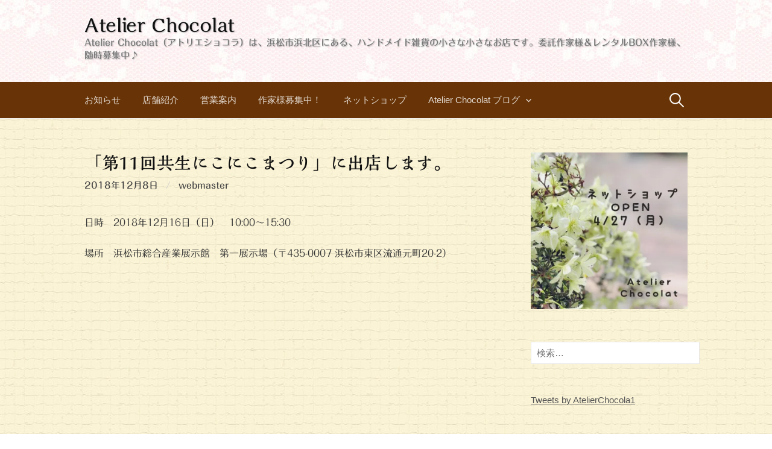

--- FILE ---
content_type: text/html; charset=UTF-8
request_url: https://www.atelier-chocolat.net/2018/12/kyosei-nikoniko11/
body_size: 64045
content:
<!DOCTYPE html>
<!--[if IE 8]>
<html class="ie8" lang="ja">
<![endif]-->
<!--[if !(IE 8) ]><!-->
<html lang="ja">
<!--<![endif]-->
<head>
<meta charset="UTF-8">
<meta name="viewport" content="width=device-width, initial-scale=1">
<link rel="profile" href="http://gmpg.org/xfn/11">
<link rel="pingback" href="https://www.atelier-chocolat.net/wp/xmlrpc.php">
<!--[if lt IE 9]>
<script src="https://www.atelier-chocolat.net/wp/wp-content/themes/first/js/html5shiv.js"></script>
<![endif]-->
<title>「第11回共生にこにこまつり」に出店します。 &#8211; Atelier Chocolat</title>
<meta name='robots' content='max-image-preview:large' />
	<style>img:is([sizes="auto" i], [sizes^="auto," i]) { contain-intrinsic-size: 3000px 1500px }</style>
	<link rel='dns-prefetch' href='//webfonts.sakura.ne.jp' />
<link rel='dns-prefetch' href='//secure.gravatar.com' />
<link rel='dns-prefetch' href='//www.googletagmanager.com' />
<link rel='dns-prefetch' href='//stats.wp.com' />
<link rel='dns-prefetch' href='//fonts.googleapis.com' />
<link rel='dns-prefetch' href='//v0.wordpress.com' />
<link rel='dns-prefetch' href='//pagead2.googlesyndication.com' />
<link rel='preconnect' href='//i0.wp.com' />
<link rel="alternate" type="application/rss+xml" title="Atelier Chocolat &raquo; フィード" href="https://www.atelier-chocolat.net/feed/" />
<link rel="alternate" type="application/rss+xml" title="Atelier Chocolat &raquo; コメントフィード" href="https://www.atelier-chocolat.net/comments/feed/" />
<link rel="alternate" type="application/rss+xml" title="Atelier Chocolat &raquo; 「第11回共生にこにこまつり」に出店します。 のコメントのフィード" href="https://www.atelier-chocolat.net/2018/12/kyosei-nikoniko11/feed/" />
<script type="text/javascript">
/* <![CDATA[ */
window._wpemojiSettings = {"baseUrl":"https:\/\/s.w.org\/images\/core\/emoji\/16.0.1\/72x72\/","ext":".png","svgUrl":"https:\/\/s.w.org\/images\/core\/emoji\/16.0.1\/svg\/","svgExt":".svg","source":{"concatemoji":"https:\/\/www.atelier-chocolat.net\/wp\/wp-includes\/js\/wp-emoji-release.min.js?ver=6.8.3"}};
/*! This file is auto-generated */
!function(s,n){var o,i,e;function c(e){try{var t={supportTests:e,timestamp:(new Date).valueOf()};sessionStorage.setItem(o,JSON.stringify(t))}catch(e){}}function p(e,t,n){e.clearRect(0,0,e.canvas.width,e.canvas.height),e.fillText(t,0,0);var t=new Uint32Array(e.getImageData(0,0,e.canvas.width,e.canvas.height).data),a=(e.clearRect(0,0,e.canvas.width,e.canvas.height),e.fillText(n,0,0),new Uint32Array(e.getImageData(0,0,e.canvas.width,e.canvas.height).data));return t.every(function(e,t){return e===a[t]})}function u(e,t){e.clearRect(0,0,e.canvas.width,e.canvas.height),e.fillText(t,0,0);for(var n=e.getImageData(16,16,1,1),a=0;a<n.data.length;a++)if(0!==n.data[a])return!1;return!0}function f(e,t,n,a){switch(t){case"flag":return n(e,"\ud83c\udff3\ufe0f\u200d\u26a7\ufe0f","\ud83c\udff3\ufe0f\u200b\u26a7\ufe0f")?!1:!n(e,"\ud83c\udde8\ud83c\uddf6","\ud83c\udde8\u200b\ud83c\uddf6")&&!n(e,"\ud83c\udff4\udb40\udc67\udb40\udc62\udb40\udc65\udb40\udc6e\udb40\udc67\udb40\udc7f","\ud83c\udff4\u200b\udb40\udc67\u200b\udb40\udc62\u200b\udb40\udc65\u200b\udb40\udc6e\u200b\udb40\udc67\u200b\udb40\udc7f");case"emoji":return!a(e,"\ud83e\udedf")}return!1}function g(e,t,n,a){var r="undefined"!=typeof WorkerGlobalScope&&self instanceof WorkerGlobalScope?new OffscreenCanvas(300,150):s.createElement("canvas"),o=r.getContext("2d",{willReadFrequently:!0}),i=(o.textBaseline="top",o.font="600 32px Arial",{});return e.forEach(function(e){i[e]=t(o,e,n,a)}),i}function t(e){var t=s.createElement("script");t.src=e,t.defer=!0,s.head.appendChild(t)}"undefined"!=typeof Promise&&(o="wpEmojiSettingsSupports",i=["flag","emoji"],n.supports={everything:!0,everythingExceptFlag:!0},e=new Promise(function(e){s.addEventListener("DOMContentLoaded",e,{once:!0})}),new Promise(function(t){var n=function(){try{var e=JSON.parse(sessionStorage.getItem(o));if("object"==typeof e&&"number"==typeof e.timestamp&&(new Date).valueOf()<e.timestamp+604800&&"object"==typeof e.supportTests)return e.supportTests}catch(e){}return null}();if(!n){if("undefined"!=typeof Worker&&"undefined"!=typeof OffscreenCanvas&&"undefined"!=typeof URL&&URL.createObjectURL&&"undefined"!=typeof Blob)try{var e="postMessage("+g.toString()+"("+[JSON.stringify(i),f.toString(),p.toString(),u.toString()].join(",")+"));",a=new Blob([e],{type:"text/javascript"}),r=new Worker(URL.createObjectURL(a),{name:"wpTestEmojiSupports"});return void(r.onmessage=function(e){c(n=e.data),r.terminate(),t(n)})}catch(e){}c(n=g(i,f,p,u))}t(n)}).then(function(e){for(var t in e)n.supports[t]=e[t],n.supports.everything=n.supports.everything&&n.supports[t],"flag"!==t&&(n.supports.everythingExceptFlag=n.supports.everythingExceptFlag&&n.supports[t]);n.supports.everythingExceptFlag=n.supports.everythingExceptFlag&&!n.supports.flag,n.DOMReady=!1,n.readyCallback=function(){n.DOMReady=!0}}).then(function(){return e}).then(function(){var e;n.supports.everything||(n.readyCallback(),(e=n.source||{}).concatemoji?t(e.concatemoji):e.wpemoji&&e.twemoji&&(t(e.twemoji),t(e.wpemoji)))}))}((window,document),window._wpemojiSettings);
/* ]]> */
</script>
<link rel='stylesheet' id='eo-leaflet.js-css' href='https://www.atelier-chocolat.net/wp/wp-content/plugins/event-organiser/lib/leaflet/leaflet.min.css?ver=1.4.0' type='text/css' media='all' />
<style id='eo-leaflet.js-inline-css' type='text/css'>
.leaflet-popup-close-button{box-shadow:none!important;}
</style>
<link rel='stylesheet' id='jetpack_related-posts-css' href='https://www.atelier-chocolat.net/wp/wp-content/plugins/jetpack/modules/related-posts/related-posts.css?ver=20240116' type='text/css' media='all' />
<style id='wp-emoji-styles-inline-css' type='text/css'>

	img.wp-smiley, img.emoji {
		display: inline !important;
		border: none !important;
		box-shadow: none !important;
		height: 1em !important;
		width: 1em !important;
		margin: 0 0.07em !important;
		vertical-align: -0.1em !important;
		background: none !important;
		padding: 0 !important;
	}
</style>
<link rel='stylesheet' id='wp-block-library-css' href='https://www.atelier-chocolat.net/wp/wp-includes/css/dist/block-library/style.min.css?ver=6.8.3' type='text/css' media='all' />
<style id='classic-theme-styles-inline-css' type='text/css'>
/*! This file is auto-generated */
.wp-block-button__link{color:#fff;background-color:#32373c;border-radius:9999px;box-shadow:none;text-decoration:none;padding:calc(.667em + 2px) calc(1.333em + 2px);font-size:1.125em}.wp-block-file__button{background:#32373c;color:#fff;text-decoration:none}
</style>
<link rel='stylesheet' id='mediaelement-css' href='https://www.atelier-chocolat.net/wp/wp-includes/js/mediaelement/mediaelementplayer-legacy.min.css?ver=4.2.17' type='text/css' media='all' />
<link rel='stylesheet' id='wp-mediaelement-css' href='https://www.atelier-chocolat.net/wp/wp-includes/js/mediaelement/wp-mediaelement.min.css?ver=6.8.3' type='text/css' media='all' />
<style id='jetpack-sharing-buttons-style-inline-css' type='text/css'>
.jetpack-sharing-buttons__services-list{display:flex;flex-direction:row;flex-wrap:wrap;gap:0;list-style-type:none;margin:5px;padding:0}.jetpack-sharing-buttons__services-list.has-small-icon-size{font-size:12px}.jetpack-sharing-buttons__services-list.has-normal-icon-size{font-size:16px}.jetpack-sharing-buttons__services-list.has-large-icon-size{font-size:24px}.jetpack-sharing-buttons__services-list.has-huge-icon-size{font-size:36px}@media print{.jetpack-sharing-buttons__services-list{display:none!important}}.editor-styles-wrapper .wp-block-jetpack-sharing-buttons{gap:0;padding-inline-start:0}ul.jetpack-sharing-buttons__services-list.has-background{padding:1.25em 2.375em}
</style>
<style id='global-styles-inline-css' type='text/css'>
:root{--wp--preset--aspect-ratio--square: 1;--wp--preset--aspect-ratio--4-3: 4/3;--wp--preset--aspect-ratio--3-4: 3/4;--wp--preset--aspect-ratio--3-2: 3/2;--wp--preset--aspect-ratio--2-3: 2/3;--wp--preset--aspect-ratio--16-9: 16/9;--wp--preset--aspect-ratio--9-16: 9/16;--wp--preset--color--black: #000000;--wp--preset--color--cyan-bluish-gray: #abb8c3;--wp--preset--color--white: #ffffff;--wp--preset--color--pale-pink: #f78da7;--wp--preset--color--vivid-red: #cf2e2e;--wp--preset--color--luminous-vivid-orange: #ff6900;--wp--preset--color--luminous-vivid-amber: #fcb900;--wp--preset--color--light-green-cyan: #7bdcb5;--wp--preset--color--vivid-green-cyan: #00d084;--wp--preset--color--pale-cyan-blue: #8ed1fc;--wp--preset--color--vivid-cyan-blue: #0693e3;--wp--preset--color--vivid-purple: #9b51e0;--wp--preset--gradient--vivid-cyan-blue-to-vivid-purple: linear-gradient(135deg,rgba(6,147,227,1) 0%,rgb(155,81,224) 100%);--wp--preset--gradient--light-green-cyan-to-vivid-green-cyan: linear-gradient(135deg,rgb(122,220,180) 0%,rgb(0,208,130) 100%);--wp--preset--gradient--luminous-vivid-amber-to-luminous-vivid-orange: linear-gradient(135deg,rgba(252,185,0,1) 0%,rgba(255,105,0,1) 100%);--wp--preset--gradient--luminous-vivid-orange-to-vivid-red: linear-gradient(135deg,rgba(255,105,0,1) 0%,rgb(207,46,46) 100%);--wp--preset--gradient--very-light-gray-to-cyan-bluish-gray: linear-gradient(135deg,rgb(238,238,238) 0%,rgb(169,184,195) 100%);--wp--preset--gradient--cool-to-warm-spectrum: linear-gradient(135deg,rgb(74,234,220) 0%,rgb(151,120,209) 20%,rgb(207,42,186) 40%,rgb(238,44,130) 60%,rgb(251,105,98) 80%,rgb(254,248,76) 100%);--wp--preset--gradient--blush-light-purple: linear-gradient(135deg,rgb(255,206,236) 0%,rgb(152,150,240) 100%);--wp--preset--gradient--blush-bordeaux: linear-gradient(135deg,rgb(254,205,165) 0%,rgb(254,45,45) 50%,rgb(107,0,62) 100%);--wp--preset--gradient--luminous-dusk: linear-gradient(135deg,rgb(255,203,112) 0%,rgb(199,81,192) 50%,rgb(65,88,208) 100%);--wp--preset--gradient--pale-ocean: linear-gradient(135deg,rgb(255,245,203) 0%,rgb(182,227,212) 50%,rgb(51,167,181) 100%);--wp--preset--gradient--electric-grass: linear-gradient(135deg,rgb(202,248,128) 0%,rgb(113,206,126) 100%);--wp--preset--gradient--midnight: linear-gradient(135deg,rgb(2,3,129) 0%,rgb(40,116,252) 100%);--wp--preset--font-size--small: 13px;--wp--preset--font-size--medium: 20px;--wp--preset--font-size--large: 36px;--wp--preset--font-size--x-large: 42px;--wp--preset--spacing--20: 0.44rem;--wp--preset--spacing--30: 0.67rem;--wp--preset--spacing--40: 1rem;--wp--preset--spacing--50: 1.5rem;--wp--preset--spacing--60: 2.25rem;--wp--preset--spacing--70: 3.38rem;--wp--preset--spacing--80: 5.06rem;--wp--preset--shadow--natural: 6px 6px 9px rgba(0, 0, 0, 0.2);--wp--preset--shadow--deep: 12px 12px 50px rgba(0, 0, 0, 0.4);--wp--preset--shadow--sharp: 6px 6px 0px rgba(0, 0, 0, 0.2);--wp--preset--shadow--outlined: 6px 6px 0px -3px rgba(255, 255, 255, 1), 6px 6px rgba(0, 0, 0, 1);--wp--preset--shadow--crisp: 6px 6px 0px rgba(0, 0, 0, 1);}:where(.is-layout-flex){gap: 0.5em;}:where(.is-layout-grid){gap: 0.5em;}body .is-layout-flex{display: flex;}.is-layout-flex{flex-wrap: wrap;align-items: center;}.is-layout-flex > :is(*, div){margin: 0;}body .is-layout-grid{display: grid;}.is-layout-grid > :is(*, div){margin: 0;}:where(.wp-block-columns.is-layout-flex){gap: 2em;}:where(.wp-block-columns.is-layout-grid){gap: 2em;}:where(.wp-block-post-template.is-layout-flex){gap: 1.25em;}:where(.wp-block-post-template.is-layout-grid){gap: 1.25em;}.has-black-color{color: var(--wp--preset--color--black) !important;}.has-cyan-bluish-gray-color{color: var(--wp--preset--color--cyan-bluish-gray) !important;}.has-white-color{color: var(--wp--preset--color--white) !important;}.has-pale-pink-color{color: var(--wp--preset--color--pale-pink) !important;}.has-vivid-red-color{color: var(--wp--preset--color--vivid-red) !important;}.has-luminous-vivid-orange-color{color: var(--wp--preset--color--luminous-vivid-orange) !important;}.has-luminous-vivid-amber-color{color: var(--wp--preset--color--luminous-vivid-amber) !important;}.has-light-green-cyan-color{color: var(--wp--preset--color--light-green-cyan) !important;}.has-vivid-green-cyan-color{color: var(--wp--preset--color--vivid-green-cyan) !important;}.has-pale-cyan-blue-color{color: var(--wp--preset--color--pale-cyan-blue) !important;}.has-vivid-cyan-blue-color{color: var(--wp--preset--color--vivid-cyan-blue) !important;}.has-vivid-purple-color{color: var(--wp--preset--color--vivid-purple) !important;}.has-black-background-color{background-color: var(--wp--preset--color--black) !important;}.has-cyan-bluish-gray-background-color{background-color: var(--wp--preset--color--cyan-bluish-gray) !important;}.has-white-background-color{background-color: var(--wp--preset--color--white) !important;}.has-pale-pink-background-color{background-color: var(--wp--preset--color--pale-pink) !important;}.has-vivid-red-background-color{background-color: var(--wp--preset--color--vivid-red) !important;}.has-luminous-vivid-orange-background-color{background-color: var(--wp--preset--color--luminous-vivid-orange) !important;}.has-luminous-vivid-amber-background-color{background-color: var(--wp--preset--color--luminous-vivid-amber) !important;}.has-light-green-cyan-background-color{background-color: var(--wp--preset--color--light-green-cyan) !important;}.has-vivid-green-cyan-background-color{background-color: var(--wp--preset--color--vivid-green-cyan) !important;}.has-pale-cyan-blue-background-color{background-color: var(--wp--preset--color--pale-cyan-blue) !important;}.has-vivid-cyan-blue-background-color{background-color: var(--wp--preset--color--vivid-cyan-blue) !important;}.has-vivid-purple-background-color{background-color: var(--wp--preset--color--vivid-purple) !important;}.has-black-border-color{border-color: var(--wp--preset--color--black) !important;}.has-cyan-bluish-gray-border-color{border-color: var(--wp--preset--color--cyan-bluish-gray) !important;}.has-white-border-color{border-color: var(--wp--preset--color--white) !important;}.has-pale-pink-border-color{border-color: var(--wp--preset--color--pale-pink) !important;}.has-vivid-red-border-color{border-color: var(--wp--preset--color--vivid-red) !important;}.has-luminous-vivid-orange-border-color{border-color: var(--wp--preset--color--luminous-vivid-orange) !important;}.has-luminous-vivid-amber-border-color{border-color: var(--wp--preset--color--luminous-vivid-amber) !important;}.has-light-green-cyan-border-color{border-color: var(--wp--preset--color--light-green-cyan) !important;}.has-vivid-green-cyan-border-color{border-color: var(--wp--preset--color--vivid-green-cyan) !important;}.has-pale-cyan-blue-border-color{border-color: var(--wp--preset--color--pale-cyan-blue) !important;}.has-vivid-cyan-blue-border-color{border-color: var(--wp--preset--color--vivid-cyan-blue) !important;}.has-vivid-purple-border-color{border-color: var(--wp--preset--color--vivid-purple) !important;}.has-vivid-cyan-blue-to-vivid-purple-gradient-background{background: var(--wp--preset--gradient--vivid-cyan-blue-to-vivid-purple) !important;}.has-light-green-cyan-to-vivid-green-cyan-gradient-background{background: var(--wp--preset--gradient--light-green-cyan-to-vivid-green-cyan) !important;}.has-luminous-vivid-amber-to-luminous-vivid-orange-gradient-background{background: var(--wp--preset--gradient--luminous-vivid-amber-to-luminous-vivid-orange) !important;}.has-luminous-vivid-orange-to-vivid-red-gradient-background{background: var(--wp--preset--gradient--luminous-vivid-orange-to-vivid-red) !important;}.has-very-light-gray-to-cyan-bluish-gray-gradient-background{background: var(--wp--preset--gradient--very-light-gray-to-cyan-bluish-gray) !important;}.has-cool-to-warm-spectrum-gradient-background{background: var(--wp--preset--gradient--cool-to-warm-spectrum) !important;}.has-blush-light-purple-gradient-background{background: var(--wp--preset--gradient--blush-light-purple) !important;}.has-blush-bordeaux-gradient-background{background: var(--wp--preset--gradient--blush-bordeaux) !important;}.has-luminous-dusk-gradient-background{background: var(--wp--preset--gradient--luminous-dusk) !important;}.has-pale-ocean-gradient-background{background: var(--wp--preset--gradient--pale-ocean) !important;}.has-electric-grass-gradient-background{background: var(--wp--preset--gradient--electric-grass) !important;}.has-midnight-gradient-background{background: var(--wp--preset--gradient--midnight) !important;}.has-small-font-size{font-size: var(--wp--preset--font-size--small) !important;}.has-medium-font-size{font-size: var(--wp--preset--font-size--medium) !important;}.has-large-font-size{font-size: var(--wp--preset--font-size--large) !important;}.has-x-large-font-size{font-size: var(--wp--preset--font-size--x-large) !important;}
:where(.wp-block-post-template.is-layout-flex){gap: 1.25em;}:where(.wp-block-post-template.is-layout-grid){gap: 1.25em;}
:where(.wp-block-columns.is-layout-flex){gap: 2em;}:where(.wp-block-columns.is-layout-grid){gap: 2em;}
:root :where(.wp-block-pullquote){font-size: 1.5em;line-height: 1.6;}
</style>
<link rel='stylesheet' id='parent-style-css' href='https://www.atelier-chocolat.net/wp/wp-content/themes/first/style.css?ver=6.8.3' type='text/css' media='all' />
<link rel='stylesheet' id='first-font-css' href='https://fonts.googleapis.com/css?family=PT+Serif%3A400&#038;subset=latin%2Clatin-ext' type='text/css' media='all' />
<link rel='stylesheet' id='first-genericons-css' href='https://www.atelier-chocolat.net/wp/wp-content/themes/first/genericons/genericons.css?ver=3.3' type='text/css' media='all' />
<link rel='stylesheet' id='first-normalize-css' href='https://www.atelier-chocolat.net/wp/wp-content/themes/first/css/normalize.css?ver=3.0.2' type='text/css' media='all' />
<link rel='stylesheet' id='first-style-css' href='https://www.atelier-chocolat.net/wp/wp-content/themes/atelier-chocolat-first/style.css?ver=2.0.4' type='text/css' media='all' />
<!--[if IE 8]>
<link rel='stylesheet' id='first-non-responsive-css' href='https://www.atelier-chocolat.net/wp/wp-content/themes/first/css/non-responsive.css' type='text/css' media='all' />
<![endif]-->
<link rel='stylesheet' id='first-style-ja-css' href='https://www.atelier-chocolat.net/wp/wp-content/themes/first/css/ja.css' type='text/css' media='all' />
<link rel='stylesheet' id='sharedaddy-css' href='https://www.atelier-chocolat.net/wp/wp-content/plugins/jetpack/modules/sharedaddy/sharing.css?ver=15.4' type='text/css' media='all' />
<link rel='stylesheet' id='social-logos-css' href='https://www.atelier-chocolat.net/wp/wp-content/plugins/jetpack/_inc/social-logos/social-logos.min.css?ver=15.4' type='text/css' media='all' />
<script type="text/javascript" id="jetpack_related-posts-js-extra">
/* <![CDATA[ */
var related_posts_js_options = {"post_heading":"h4"};
/* ]]> */
</script>
<script type="text/javascript" src="https://www.atelier-chocolat.net/wp/wp-content/plugins/jetpack/_inc/build/related-posts/related-posts.min.js?ver=20240116" id="jetpack_related-posts-js"></script>
<script type="text/javascript" src="https://www.atelier-chocolat.net/wp/wp-includes/js/jquery/jquery.min.js?ver=3.7.1" id="jquery-core-js"></script>
<script type="text/javascript" src="https://www.atelier-chocolat.net/wp/wp-includes/js/jquery/jquery-migrate.min.js?ver=3.4.1" id="jquery-migrate-js"></script>
<script type="text/javascript" src="//webfonts.sakura.ne.jp/js/sakurav3.js?fadein=0&amp;ver=3.1.4" id="typesquare_std-js"></script>

<!-- Site Kit によって追加された Google タグ（gtag.js）スニペット -->
<!-- Google アナリティクス スニペット (Site Kit が追加) -->
<script type="text/javascript" src="https://www.googletagmanager.com/gtag/js?id=GT-NFR358Q" id="google_gtagjs-js" async></script>
<script type="text/javascript" id="google_gtagjs-js-after">
/* <![CDATA[ */
window.dataLayer = window.dataLayer || [];function gtag(){dataLayer.push(arguments);}
gtag("set","linker",{"domains":["www.atelier-chocolat.net"]});
gtag("js", new Date());
gtag("set", "developer_id.dZTNiMT", true);
gtag("config", "GT-NFR358Q");
/* ]]> */
</script>
<link rel="https://api.w.org/" href="https://www.atelier-chocolat.net/wp-json/" /><link rel="alternate" title="JSON" type="application/json" href="https://www.atelier-chocolat.net/wp-json/wp/v2/posts/1101" /><link rel="EditURI" type="application/rsd+xml" title="RSD" href="https://www.atelier-chocolat.net/wp/xmlrpc.php?rsd" />
<meta name="generator" content="WordPress 6.8.3" />
<link rel="canonical" href="https://www.atelier-chocolat.net/2018/12/kyosei-nikoniko11/" />
<link rel='shortlink' href='https://wp.me/p8oAEF-hL' />
<link rel="alternate" title="oEmbed (JSON)" type="application/json+oembed" href="https://www.atelier-chocolat.net/wp-json/oembed/1.0/embed?url=https%3A%2F%2Fwww.atelier-chocolat.net%2F2018%2F12%2Fkyosei-nikoniko11%2F" />
<link rel="alternate" title="oEmbed (XML)" type="text/xml+oembed" href="https://www.atelier-chocolat.net/wp-json/oembed/1.0/embed?url=https%3A%2F%2Fwww.atelier-chocolat.net%2F2018%2F12%2Fkyosei-nikoniko11%2F&#038;format=xml" />
<meta name="generator" content="Site Kit by Google 1.170.0" /><script async src="//pagead2.googlesyndication.com/pagead/js/adsbygoogle.js"></script>
<script>
     (adsbygoogle = window.adsbygoogle || []).push({
          google_ad_client: "ca-pub-7604141470824114",
          enable_page_level_ads: true
     });
</script><style type='text/css'>
.site-branding .site-title a:lang(ja),.site-title{ font-family: '解ミン 宙 B';}.site-description:lang(ja){ font-family: '丸フォーク M';}section.widget h2:lang(ja),.widget-title{ font-family: '丸フォーク M';}section.widget ul li:lang(ja),.widget-content ul li{ font-family: '丸フォーク R';}</style>
<style type='text/css'>
h1,h2,h3,h1:lang(ja),h2:lang(ja),h3:lang(ja),.entry-title:lang(ja){ font-family: "解ミン 宙 B";}h4,h5,h6,h4:lang(ja),h5:lang(ja),h6:lang(ja),div.entry-meta span:lang(ja),footer.entry-footer span:lang(ja){ font-family: "丸フォーク M";}.hentry,.entry-content p,.post-inner.entry-content p,#comments div:lang(ja){ font-family: "フォーク R";}strong,b,#comments .comment-author .fn:lang(ja){ font-family: "フォーク M";}</style>
	<style>img#wpstats{display:none}</style>
			<style type="text/css">
		/* Fonts */
				body {
								}
				@media screen and (max-width: 782px) {
								}
							h1, h2, h3, h4, h5, h6 {
				font-family: 'PT Serif';
				font-weight: 400;
			}
		
		/* Colors */
								.site-bar, .main-navigation ul ul {
				background-color: #683407;
			}
									.footer-area {
				background-color: #683407;
			}
									.entry-content a, .entry-summary a, .page-content a, .comment-content a, .post-navigation a {
				color: #ed6fe6;
			}
									a:hover {
				color: #fcbfdc;
			}
					
				/* Title */
			.site-title {
																															}
								
			</style>
		<style type="text/css" id="first-custom-css">
			</style>
	
<!-- Site Kit が追加した Google AdSense メタタグ -->
<meta name="google-adsense-platform-account" content="ca-host-pub-2644536267352236">
<meta name="google-adsense-platform-domain" content="sitekit.withgoogle.com">
<!-- Site Kit が追加した End Google AdSense メタタグ -->
<meta name="description" content="日時　2018年12月16日（日）　10:00～15:30 場所　浜松市総合産業展示館　第一展示場（〒435-&hellip;" />
<style type="text/css" id="custom-background-css">
body.custom-background { background-color: #ffffff; }
</style>
	
<!-- Google AdSense スニペット (Site Kit が追加) -->
<script type="text/javascript" async="async" src="https://pagead2.googlesyndication.com/pagead/js/adsbygoogle.js?client=ca-pub-7604141470824114&amp;host=ca-host-pub-2644536267352236" crossorigin="anonymous"></script>

<!-- (ここまで) Google AdSense スニペット (Site Kit が追加) -->

<!-- Jetpack Open Graph Tags -->
<meta property="og:type" content="article" />
<meta property="og:title" content="「第11回共生にこにこまつり」に出店します。" />
<meta property="og:url" content="https://www.atelier-chocolat.net/2018/12/kyosei-nikoniko11/" />
<meta property="og:description" content="日時　2018年12月16日（日）　10:00～15:30 場所　浜松市総合産業展示館　第一展示場（〒435-&hellip;" />
<meta property="article:published_time" content="2018-12-08T08:00:42+00:00" />
<meta property="article:modified_time" content="2018-12-08T08:21:38+00:00" />
<meta property="og:site_name" content="Atelier Chocolat" />
<meta property="og:image" content="https://i0.wp.com/www.atelier-chocolat.net/wp/wp-content/uploads/2016/02/cropped-038_06.jpg?fit=512%2C512&#038;ssl=1" />
<meta property="og:image:width" content="512" />
<meta property="og:image:height" content="512" />
<meta property="og:image:alt" content="" />
<meta property="og:locale" content="ja_JP" />
<meta name="twitter:text:title" content="「第11回共生にこにこまつり」に出店します。" />
<meta name="twitter:image" content="https://i0.wp.com/www.atelier-chocolat.net/wp/wp-content/uploads/2016/02/cropped-038_06.jpg?fit=240%2C240&amp;ssl=1" />
<meta name="twitter:card" content="summary" />

<!-- End Jetpack Open Graph Tags -->
<link rel="icon" href="https://i0.wp.com/www.atelier-chocolat.net/wp/wp-content/uploads/2016/02/cropped-038_06.jpg?fit=32%2C32&#038;ssl=1" sizes="32x32" />
<link rel="icon" href="https://i0.wp.com/www.atelier-chocolat.net/wp/wp-content/uploads/2016/02/cropped-038_06.jpg?fit=192%2C192&#038;ssl=1" sizes="192x192" />
<link rel="apple-touch-icon" href="https://i0.wp.com/www.atelier-chocolat.net/wp/wp-content/uploads/2016/02/cropped-038_06.jpg?fit=180%2C180&#038;ssl=1" />
<meta name="msapplication-TileImage" content="https://i0.wp.com/www.atelier-chocolat.net/wp/wp-content/uploads/2016/02/cropped-038_06.jpg?fit=270%2C270&#038;ssl=1" />
		<style type="text/css" id="wp-custom-css">
			

/*
	Jetpack から移行された CSS
*/

@font-face {
  font-family: 'fontello';
  src: url('/font/fontello.eot?69728287');
  src: url('/font/fontello.eot?69728287#iefix') format('embedded-opentype'),
       url('/font/fontello.woff?69728287') format('woff'),
       url('/font/fontello.ttf?69728287') format('truetype'),
       url('/font/fontello.svg?69728287#fontello') format('svg');
  font-weight: normal;
  font-style: normal;
}

.menu a[href*="line.me"]:before    {
  font-family: "fontello";
	content: "\e800";
}
		</style>
		</head>

<body class="wp-singular post-template-default single single-post postid-1101 single-format-standard custom-background wp-theme-first wp-child-theme-atelier-chocolat-first has-avatars header-side footer-side footer-3">
<div id="page" class="hfeed site">
	<a class="skip-link screen-reader-text" href="#content">コンテンツへスキップ</a>

	<header id="masthead" class="site-header" role="banner">
		<div class="site-top">
			<div class="site-top-table">
				<div class="site-branding">
												<h1 class="site-title"><a href="https://www.atelier-chocolat.net/" rel="home">Atelier Chocolat</a></h1>
												<div class="site-description">Atelier Chocolat（アトリエショコラ）は、浜松市浜北区にある、ハンドメイド雑貨の小さな小さなお店です。委託作家様＆レンタルBOX作家様、随時募集中♪</div>
								</div>

							</div>
		</div>

				<div class="site-bar">
			<nav id="site-navigation" class="main-navigation" role="navigation">
				<div class="menu-toggle">メニュー</div>
				<div class="menu-%e3%82%b5%e3%82%a4%e3%83%88%e3%83%a1%e3%83%8b%e3%83%a5%e3%83%bc-container"><ul id="menu-%e3%82%b5%e3%82%a4%e3%83%88%e3%83%a1%e3%83%8b%e3%83%a5%e3%83%bc" class="menu"><li id="menu-item-182" class="menu-item menu-item-type-taxonomy menu-item-object-category current-post-ancestor current-menu-parent current-post-parent menu-item-182"><a href="https://www.atelier-chocolat.net/category/info/">お知らせ</a></li>
<li id="menu-item-15" class="menu-item menu-item-type-post_type menu-item-object-page menu-item-15"><a href="https://www.atelier-chocolat.net/about/">店舗紹介</a></li>
<li id="menu-item-43" class="menu-item menu-item-type-post_type menu-item-object-page menu-item-43"><a href="https://www.atelier-chocolat.net/shop/">営業案内</a></li>
<li id="menu-item-24" class="menu-item menu-item-type-post_type menu-item-object-page menu-item-24"><a href="https://www.atelier-chocolat.net/entry/">作家様募集中！</a></li>
<li id="menu-item-1342" class="menu-item menu-item-type-custom menu-item-object-custom menu-item-1342"><a href="https://chocola1.shopselect.net/">ネットショップ</a></li>
<li id="menu-item-18" class="menu-item menu-item-type-custom menu-item-object-custom menu-item-has-children menu-item-18"><a href="http://atelierchocolat.hamazo.tv/">Atelier Chocolat ブログ</a>
<ul class="sub-menu">
	<li id="menu-item-358" class="menu-item menu-item-type-custom menu-item-object-custom menu-item-358"><a href="https://twitter.com/AtelierChocola1">X（旧 Twitter）</a></li>
	<li id="menu-item-359" class="menu-item menu-item-type-custom menu-item-object-custom menu-item-359"><a href="https://www.facebook.com/atelierchocolat0320/">Facebook</a></li>
	<li id="menu-item-1610" class="menu-item menu-item-type-custom menu-item-object-custom menu-item-1610"><a href="https://www.instagram.com/shio_chocolat/">Instagram</a></li>
	<li id="menu-item-360" class="menu-item menu-item-type-custom menu-item-object-custom menu-item-360"><a href="http://line.me/ti/p/%40bhs7368i">LINE＠</a></li>
</ul>
</li>
</ul></div>								<form role="search" method="get" class="search-form" action="https://www.atelier-chocolat.net/">
				<label>
					<span class="screen-reader-text">検索:</span>
					<input type="search" class="search-field" placeholder="検索&hellip;" value="" name="s" />
				</label>
				<input type="submit" class="search-submit" value="検索" />
			</form>							</nav><!-- #site-navigation -->
		</div>
		
			</header><!-- #masthead -->

	<div id="content" class="site-content">

	<div id="primary" class="content-area">
		<main id="main" class="site-main" role="main">

		
			
<article id="post-1101" class="post-1101 post type-post status-publish format-standard hentry category-info tag-10">
	<header class="entry-header">
		<h1 class="entry-title">「第11回共生にこにこまつり」に出店します。</h1>
			<div class="entry-meta entry-header-meta">
		<span class="posted-on">
			<a href="https://www.atelier-chocolat.net/2018/12/kyosei-nikoniko11/" rel="bookmark"><time class="entry-date published updated" datetime="2018-12-08T17:00:42+09:00">2018年12月8日</time></a>		</span>
				<span class="byline"><span class="meta-sep"> / </span>
			<span class="author vcard">
				<a class="url fn n" href="https://www.atelier-chocolat.net/author/chocolat-admin/">webmaster</a>			</span>
		</span>
							</div><!-- .entry-meta -->
				</header><!-- .entry-header -->

	<div class="entry-content">
		
<p>日時　2018年12月16日（日）　10:00～15:30</p>



<p>場所　浜松市総合産業展示館　第一展示場（〒435-0007 浜松市東区流通元町20-2）</p>



<iframe src="https://www.google.com/maps/embed?pb=!1m14!1m8!1m3!1d6557.200767808743!2d137.791509!3d34.740466!3m2!1i1024!2i768!4f13.1!3m3!1m2!1s0x0%3A0x28738770abf59b8e!2z5rWc5p2-5biCIOe3j-WQiOeUo-alreWxleekuumkqA!5e0!3m2!1sja!2sjp!4v1540686973659" width="400" height="300" frameborder="0" style="border:0" allowfullscreen=""></iframe>



<p>問い合わせ先　特定非営利活動法人　笠井共生活動センター</p>



<p>電話　<a href="tel:0535707710">053-570-7710</a></p>
<div class="sharedaddy sd-sharing-enabled"><div class="robots-nocontent sd-block sd-social sd-social-icon-text sd-sharing"><h3 class="sd-title">共有:</h3><div class="sd-content"><ul><li class="share-twitter"><a rel="nofollow noopener noreferrer"
				data-shared="sharing-twitter-1101"
				class="share-twitter sd-button share-icon"
				href="https://www.atelier-chocolat.net/2018/12/kyosei-nikoniko11/?share=twitter"
				target="_blank"
				aria-labelledby="sharing-twitter-1101"
				>
				<span id="sharing-twitter-1101" hidden>クリックして X で共有 (新しいウィンドウで開きます)</span>
				<span>X</span>
			</a></li><li class="share-facebook"><a rel="nofollow noopener noreferrer"
				data-shared="sharing-facebook-1101"
				class="share-facebook sd-button share-icon"
				href="https://www.atelier-chocolat.net/2018/12/kyosei-nikoniko11/?share=facebook"
				target="_blank"
				aria-labelledby="sharing-facebook-1101"
				>
				<span id="sharing-facebook-1101" hidden>Facebook で共有するにはクリックしてください (新しいウィンドウで開きます)</span>
				<span>Facebook</span>
			</a></li><li class="share-custom share-custom-line"><a rel="nofollow noopener noreferrer"
				data-shared="sharing-custom-1101"
				class="share-custom share-custom-line sd-button share-icon"
				href="https://www.atelier-chocolat.net/2018/12/kyosei-nikoniko11/?share=custom-1484147464"
				target="_blank"
				aria-labelledby="sharing-custom-1101"
				>
				<span id="sharing-custom-1101" hidden>クリックして LINE で共有 (新しいウィンドウで開きます)</span>
				<span style="background-image:url(&quot;http://www.atelier-chocolat.net/images/line40x40.png&quot;);">LINE</span>
			</a></li><li class="share-custom share-custom-mixi"><a rel="nofollow noopener noreferrer"
				data-shared="sharing-custom-1101"
				class="share-custom share-custom-mixi sd-button share-icon"
				href="https://www.atelier-chocolat.net/2018/12/kyosei-nikoniko11/?share=custom-1484147586"
				target="_blank"
				aria-labelledby="sharing-custom-1101"
				>
				<span id="sharing-custom-1101" hidden>クリックして mixi で共有 (新しいウィンドウで開きます)</span>
				<span style="background-image:url(&quot;http://www.atelier-chocolat.net/images/mixi.png&quot;);">mixi</span>
			</a></li><li class="share-end"></li></ul></div></div></div>
<div id='jp-relatedposts' class='jp-relatedposts' >
	<h3 class="jp-relatedposts-headline"><em>関連</em></h3>
</div>			</div><!-- .entry-content -->

		<footer class="entry-meta entry-footer entry-footer-meta">
				<span class="cat-links">
			<a href="https://www.atelier-chocolat.net/category/info/" rel="category tag">お知らせ</a>		</span>
						<span class="tags-links">
			<a href="https://www.atelier-chocolat.net/tag/%e3%82%a4%e3%83%99%e3%83%b3%e3%83%88%e6%a1%88%e5%86%85/" rel="tag">イベント案内</a>		</span>
			</footer><!-- .entry-meta -->
	</article><!-- #post-## -->


				<nav class="navigation post-navigation" role="navigation">
		<h1 class="screen-reader-text">投稿ナビゲーション</h1>
		<div class="nav-links">
			<div class="nav-previous"><div class="post-nav-title">古い投稿</div><a href="https://www.atelier-chocolat.net/2018/12/%e5%96%b6%e6%a5%ad%e6%99%82%e9%96%93%e5%a4%89%e6%9b%b4%e3%81%ae%e3%81%8a%e7%9f%a5%e3%82%89%e3%81%9b%ef%bc%8812-7%e3%80%811430%ef%bd%9e1700%ef%bc%89/" rel="prev">営業時間再変更のお知らせ（12/7、15:00～17:00）</a></div><div class="nav-next"><div class="post-nav-title">新しい投稿</div><a href="https://www.atelier-chocolat.net/2018/12/2018%e5%b9%b4%e3%81%ae%e5%96%b6%e6%a5%ad%e3%81%af%e7%b5%82%e4%ba%86%e3%81%97%e3%81%be%e3%81%97%e3%81%9f%e3%80%82/" rel="next">2018年の営業は終了しました。</a></div>		</div><!-- .nav-links -->
	</nav><!-- .navigation -->
	
			
		
		</main><!-- #main -->
	</div><!-- #primary -->


<div id="secondary" class="sidebar-area" role="complementary">
	<div class="widget-area">
		<aside id="media_image-5" class="widget widget_media_image"><a href="https://chocola1.shopselect.net/"><img width="300" height="300" src="https://i0.wp.com/www.atelier-chocolat.net/wp/wp-content/uploads/2020/04/netshop-open1.jpg?fit=300%2C300&amp;ssl=1" class="image wp-image-1338  attachment-medium size-medium" alt="" style="max-width: 100%; height: auto;" decoding="async" loading="lazy" srcset="https://i0.wp.com/www.atelier-chocolat.net/wp/wp-content/uploads/2020/04/netshop-open1.jpg?w=1200&amp;ssl=1 1200w, https://i0.wp.com/www.atelier-chocolat.net/wp/wp-content/uploads/2020/04/netshop-open1.jpg?resize=768%2C768&amp;ssl=1 768w, https://i0.wp.com/www.atelier-chocolat.net/wp/wp-content/uploads/2020/04/netshop-open1.jpg?resize=644%2C644&amp;ssl=1 644w, https://i0.wp.com/www.atelier-chocolat.net/wp/wp-content/uploads/2020/04/netshop-open1.jpg?resize=150%2C150&amp;ssl=1 150w, https://i0.wp.com/www.atelier-chocolat.net/wp/wp-content/uploads/2020/04/netshop-open1.jpg?resize=300%2C300&amp;ssl=1 300w" sizes="auto, (max-width: 300px) 100vw, 300px" data-attachment-id="1338" data-permalink="https://www.atelier-chocolat.net/netshop-open1/" data-orig-file="https://i0.wp.com/www.atelier-chocolat.net/wp/wp-content/uploads/2020/04/netshop-open1.jpg?fit=1200%2C1200&amp;ssl=1" data-orig-size="1200,1200" data-comments-opened="0" data-image-meta="{&quot;aperture&quot;:&quot;0&quot;,&quot;credit&quot;:&quot;&quot;,&quot;camera&quot;:&quot;&quot;,&quot;caption&quot;:&quot;&quot;,&quot;created_timestamp&quot;:&quot;0&quot;,&quot;copyright&quot;:&quot;&quot;,&quot;focal_length&quot;:&quot;0&quot;,&quot;iso&quot;:&quot;0&quot;,&quot;shutter_speed&quot;:&quot;0&quot;,&quot;title&quot;:&quot;&quot;,&quot;orientation&quot;:&quot;1&quot;}" data-image-title="netshop-open1" data-image-description="" data-image-caption="" data-medium-file="https://i0.wp.com/www.atelier-chocolat.net/wp/wp-content/uploads/2020/04/netshop-open1.jpg?fit=300%2C300&amp;ssl=1" data-large-file="https://i0.wp.com/www.atelier-chocolat.net/wp/wp-content/uploads/2020/04/netshop-open1.jpg?fit=644%2C644&amp;ssl=1" /></a></aside><aside id="search-2" class="widget widget_search"><form role="search" method="get" class="search-form" action="https://www.atelier-chocolat.net/">
				<label>
					<span class="screen-reader-text">検索:</span>
					<input type="search" class="search-field" placeholder="検索&hellip;" value="" name="s" />
				</label>
				<input type="submit" class="search-submit" value="検索" />
			</form></aside><aside id="custom_html-4" class="widget_text widget widget_custom_html"><div class="textwidget custom-html-widget"><a class="twitter-timeline" data-height="350" data-theme="light" data-link-color="#E81C4F" href="https://twitter.com/AtelierChocola1?ref_src=twsrc%5Etfw">Tweets by AtelierChocola1</a> <script async src="https://platform.twitter.com/widgets.js" charset="utf-8"></script></div></aside><aside id="eo_calendar_widget-2" class="widget widget_calendar eo_widget_calendar"><h1 class="widget-title">営業日</h1><div id='eo_calendar_widget-2_content' class='eo-widget-cal-wrap' data-eo-widget-cal-id='eo_calendar_widget-2' ><table id='wp-calendar'><caption> 1月 2026 </caption><thead><tr><th title='日曜日' scope='col'>日</th><th title='月曜日' scope='col'>月</th><th title='火曜日' scope='col'>火</th><th title='水曜日' scope='col'>水</th><th title='木曜日' scope='col'>木</th><th title='金曜日' scope='col'>金</th><th title='土曜日' scope='col'>土</th></tr></thead><tbody><tr><td class="pad eo-before-month" colspan="1">&nbsp;</td><td class="pad eo-before-month" colspan="1">&nbsp;</td><td class="pad eo-before-month" colspan="1">&nbsp;</td><td class="pad eo-before-month" colspan="1">&nbsp;</td><td data-eo-wc-date='2026-01-01' class='eo-past-date'> 1 </td><td data-eo-wc-date='2026-01-02' class='eo-past-date'> 2 </td><td data-eo-wc-date='2026-01-03' class='eo-past-date'> 3 </td></tr><tr><td data-eo-wc-date='2026-01-04' class='eo-past-date'> 4 </td><td data-eo-wc-date='2026-01-05' class='eo-past-date'> 5 </td><td data-eo-wc-date='2026-01-06' class='eo-past-date'> 6 </td><td data-eo-wc-date='2026-01-07' class='eo-past-date'> 7 </td><td data-eo-wc-date='2026-01-08' class='eo-past-date'> 8 </td><td data-eo-wc-date='2026-01-09' class='eo-past-date'> 9 </td><td data-eo-wc-date='2026-01-10' class='eo-past-date'> 10 </td></tr><tr><td data-eo-wc-date='2026-01-11' class='eo-past-date'> 11 </td><td data-eo-wc-date='2026-01-12' class='eo-past-date'> 12 </td><td data-eo-wc-date='2026-01-13' class='eo-past-date'> 13 </td><td data-eo-wc-date='2026-01-14' class='eo-past-date'> 14 </td><td data-eo-wc-date='2026-01-15' class='eo-past-date'> 15 </td><td data-eo-wc-date='2026-01-16' class='eo-past-date'> 16 </td><td data-eo-wc-date='2026-01-17' class='eo-past-date'> 17 </td></tr><tr><td data-eo-wc-date='2026-01-18' class='eo-past-date'> 18 </td><td data-eo-wc-date='2026-01-19' class='eo-past-date'> 19 </td><td data-eo-wc-date='2026-01-20' class='eo-past-date'> 20 </td><td data-eo-wc-date='2026-01-21' class='eo-past-date'> 21 </td><td data-eo-wc-date='2026-01-22' class='eo-past-date'> 22 </td><td data-eo-wc-date='2026-01-23' class='eo-past-date'> 23 </td><td data-eo-wc-date='2026-01-24' class='eo-past-date'> 24 </td></tr><tr><td data-eo-wc-date='2026-01-25' class='eo-past-date'> 25 </td><td data-eo-wc-date='2026-01-26' class='eo-past-date'> 26 </td><td data-eo-wc-date='2026-01-27' class='today'> 27 </td><td data-eo-wc-date='2026-01-28' class='eo-future-date'> 28 </td><td data-eo-wc-date='2026-01-29' class='eo-future-date'> 29 </td><td data-eo-wc-date='2026-01-30' class='eo-future-date'> 30 </td><td data-eo-wc-date='2026-01-31' class='eo-future-date'> 31 </td></tr></tbody><tfoot><tr>
				<td id='eo-widget-prev-month' colspan='3'><a title='先月' href='https://www.atelier-chocolat.net?eo_month=2025-12'>&laquo; 12月</a></td>
				<td class='pad'>&nbsp;</td>
				<td id='eo-widget-next-month' colspan='3'><a title='翌月' href='https://www.atelier-chocolat.net?eo_month=2026-02'> 2月 &raquo; </a></td>
			</tr></tfoot></table></div></aside><aside id="custom_html-2" class="widget_text widget widget_custom_html"><div class="textwidget custom-html-widget"><span class=" eo-event-cat-open">店舗営業</span> <span class=" eo-event-cat-event">イベント出店</span> <span class=" eo-event-cat-shopevent">店舗イベント</span></div></aside>
		<aside id="recent-posts-2" class="widget widget_recent_entries">
		<h1 class="widget-title">Webサイト最近の更新</h1>
		<ul>
											<li>
					<a href="https://www.atelier-chocolat.net/2023/12/%e3%81%94%e6%8c%a8%e6%8b%b6/">ご挨拶</a>
											<span class="post-date">2023年12月22日</span>
									</li>
											<li>
					<a href="https://www.atelier-chocolat.net/2023/11/%e3%80%8c%e3%81%ab%e3%81%93%e3%81%ab%e3%81%93%e3%83%97%e3%83%81%e3%81%be%e3%81%a4%e3%82%8a%e3%80%8d%e3%81%b8%e3%81%ae%e5%87%ba%e5%ba%97%e3%82%92%e4%b8%ad%e6%ad%a2%e3%81%97%e3%81%be%e3%81%99%e3%80%82/">「にこにこプチまつり」への出店を中止します。</a>
											<span class="post-date">2023年11月10日</span>
									</li>
											<li>
					<a href="https://www.atelier-chocolat.net/2023/11/%e3%80%8c%e3%81%ab%e3%81%93%e3%81%ab%e3%81%93%e3%83%97%e3%83%81%e3%81%be%e3%81%a4%e3%82%8a%e3%80%8d%e3%81%ab%e5%87%ba%e5%ba%97%e3%81%97%e3%81%be%e3%81%99%e3%80%82/">【出店中止】「にこにこプチまつり」</a>
											<span class="post-date">2023年11月3日</span>
									</li>
					</ul>

		</aside><aside id="rss-2" class="widget widget_rss"><h1 class="widget-title"><a class="rsswidget rss-widget-feed" href="http://atelierchocolat.hamazo.tv/index.xml"><img class="rss-widget-icon" style="border:0" width="14" height="14" src="https://www.atelier-chocolat.net/wp/wp-includes/images/rss.png" alt="RSS" loading="lazy" /></a> <a class="rsswidget rss-widget-title" href="https://atelierchocolat.hamazo.tv/">Atelier Chocolatブログ</a></h1><ul><li><a class='rsswidget' href='https://atelierchocolat.hamazo.tv/e9782420.html'>ご挨拶</a> <span class="rss-date">2023年12月22日</span></li><li><a class='rsswidget' href='https://atelierchocolat.hamazo.tv/e9774847.html'>臨時休業のお知らせ</a> <span class="rss-date">2023年12月7日</span></li><li><a class='rsswidget' href='https://atelierchocolat.hamazo.tv/e9756468.html'>11月の営業日のお知らせ</a> <span class="rss-date">2023年11月3日</span></li></ul></aside><aside id="archives-2" class="widget widget_archive"><h1 class="widget-title">過去の更新</h1>		<label class="screen-reader-text" for="archives-dropdown-2">過去の更新</label>
		<select id="archives-dropdown-2" name="archive-dropdown">
			
			<option value="">月を選択</option>
				<option value='https://www.atelier-chocolat.net/2023/12/'> 2023年12月 </option>
	<option value='https://www.atelier-chocolat.net/2023/11/'> 2023年11月 </option>
	<option value='https://www.atelier-chocolat.net/2023/10/'> 2023年10月 </option>
	<option value='https://www.atelier-chocolat.net/2023/09/'> 2023年9月 </option>
	<option value='https://www.atelier-chocolat.net/2023/06/'> 2023年6月 </option>
	<option value='https://www.atelier-chocolat.net/2023/05/'> 2023年5月 </option>
	<option value='https://www.atelier-chocolat.net/2023/04/'> 2023年4月 </option>
	<option value='https://www.atelier-chocolat.net/2023/03/'> 2023年3月 </option>
	<option value='https://www.atelier-chocolat.net/2023/02/'> 2023年2月 </option>
	<option value='https://www.atelier-chocolat.net/2023/01/'> 2023年1月 </option>
	<option value='https://www.atelier-chocolat.net/2022/12/'> 2022年12月 </option>
	<option value='https://www.atelier-chocolat.net/2022/11/'> 2022年11月 </option>
	<option value='https://www.atelier-chocolat.net/2022/10/'> 2022年10月 </option>
	<option value='https://www.atelier-chocolat.net/2022/09/'> 2022年9月 </option>
	<option value='https://www.atelier-chocolat.net/2022/07/'> 2022年7月 </option>
	<option value='https://www.atelier-chocolat.net/2022/06/'> 2022年6月 </option>
	<option value='https://www.atelier-chocolat.net/2022/05/'> 2022年5月 </option>
	<option value='https://www.atelier-chocolat.net/2022/04/'> 2022年4月 </option>
	<option value='https://www.atelier-chocolat.net/2022/03/'> 2022年3月 </option>
	<option value='https://www.atelier-chocolat.net/2022/02/'> 2022年2月 </option>
	<option value='https://www.atelier-chocolat.net/2022/01/'> 2022年1月 </option>
	<option value='https://www.atelier-chocolat.net/2021/12/'> 2021年12月 </option>
	<option value='https://www.atelier-chocolat.net/2021/11/'> 2021年11月 </option>
	<option value='https://www.atelier-chocolat.net/2021/09/'> 2021年9月 </option>
	<option value='https://www.atelier-chocolat.net/2021/07/'> 2021年7月 </option>
	<option value='https://www.atelier-chocolat.net/2021/06/'> 2021年6月 </option>
	<option value='https://www.atelier-chocolat.net/2021/05/'> 2021年5月 </option>
	<option value='https://www.atelier-chocolat.net/2021/04/'> 2021年4月 </option>
	<option value='https://www.atelier-chocolat.net/2021/03/'> 2021年3月 </option>
	<option value='https://www.atelier-chocolat.net/2021/02/'> 2021年2月 </option>
	<option value='https://www.atelier-chocolat.net/2021/01/'> 2021年1月 </option>
	<option value='https://www.atelier-chocolat.net/2020/11/'> 2020年11月 </option>
	<option value='https://www.atelier-chocolat.net/2020/09/'> 2020年9月 </option>
	<option value='https://www.atelier-chocolat.net/2020/07/'> 2020年7月 </option>
	<option value='https://www.atelier-chocolat.net/2020/06/'> 2020年6月 </option>
	<option value='https://www.atelier-chocolat.net/2020/05/'> 2020年5月 </option>
	<option value='https://www.atelier-chocolat.net/2020/04/'> 2020年4月 </option>
	<option value='https://www.atelier-chocolat.net/2020/03/'> 2020年3月 </option>
	<option value='https://www.atelier-chocolat.net/2020/02/'> 2020年2月 </option>
	<option value='https://www.atelier-chocolat.net/2020/01/'> 2020年1月 </option>
	<option value='https://www.atelier-chocolat.net/2019/12/'> 2019年12月 </option>
	<option value='https://www.atelier-chocolat.net/2019/11/'> 2019年11月 </option>
	<option value='https://www.atelier-chocolat.net/2019/10/'> 2019年10月 </option>
	<option value='https://www.atelier-chocolat.net/2019/09/'> 2019年9月 </option>
	<option value='https://www.atelier-chocolat.net/2019/07/'> 2019年7月 </option>
	<option value='https://www.atelier-chocolat.net/2019/06/'> 2019年6月 </option>
	<option value='https://www.atelier-chocolat.net/2019/05/'> 2019年5月 </option>
	<option value='https://www.atelier-chocolat.net/2019/04/'> 2019年4月 </option>
	<option value='https://www.atelier-chocolat.net/2019/03/'> 2019年3月 </option>
	<option value='https://www.atelier-chocolat.net/2019/02/'> 2019年2月 </option>
	<option value='https://www.atelier-chocolat.net/2019/01/'> 2019年1月 </option>
	<option value='https://www.atelier-chocolat.net/2018/12/'> 2018年12月 </option>
	<option value='https://www.atelier-chocolat.net/2018/11/'> 2018年11月 </option>
	<option value='https://www.atelier-chocolat.net/2018/10/'> 2018年10月 </option>
	<option value='https://www.atelier-chocolat.net/2018/09/'> 2018年9月 </option>
	<option value='https://www.atelier-chocolat.net/2018/08/'> 2018年8月 </option>
	<option value='https://www.atelier-chocolat.net/2018/07/'> 2018年7月 </option>
	<option value='https://www.atelier-chocolat.net/2018/06/'> 2018年6月 </option>
	<option value='https://www.atelier-chocolat.net/2018/05/'> 2018年5月 </option>
	<option value='https://www.atelier-chocolat.net/2018/04/'> 2018年4月 </option>
	<option value='https://www.atelier-chocolat.net/2018/03/'> 2018年3月 </option>
	<option value='https://www.atelier-chocolat.net/2018/02/'> 2018年2月 </option>
	<option value='https://www.atelier-chocolat.net/2018/01/'> 2018年1月 </option>
	<option value='https://www.atelier-chocolat.net/2017/12/'> 2017年12月 </option>
	<option value='https://www.atelier-chocolat.net/2017/11/'> 2017年11月 </option>
	<option value='https://www.atelier-chocolat.net/2017/10/'> 2017年10月 </option>
	<option value='https://www.atelier-chocolat.net/2017/09/'> 2017年9月 </option>
	<option value='https://www.atelier-chocolat.net/2017/08/'> 2017年8月 </option>
	<option value='https://www.atelier-chocolat.net/2017/07/'> 2017年7月 </option>
	<option value='https://www.atelier-chocolat.net/2017/06/'> 2017年6月 </option>
	<option value='https://www.atelier-chocolat.net/2017/05/'> 2017年5月 </option>
	<option value='https://www.atelier-chocolat.net/2017/04/'> 2017年4月 </option>
	<option value='https://www.atelier-chocolat.net/2017/03/'> 2017年3月 </option>
	<option value='https://www.atelier-chocolat.net/2017/02/'> 2017年2月 </option>
	<option value='https://www.atelier-chocolat.net/2017/01/'> 2017年1月 </option>
	<option value='https://www.atelier-chocolat.net/2016/12/'> 2016年12月 </option>
	<option value='https://www.atelier-chocolat.net/2016/11/'> 2016年11月 </option>
	<option value='https://www.atelier-chocolat.net/2016/10/'> 2016年10月 </option>
	<option value='https://www.atelier-chocolat.net/2016/09/'> 2016年9月 </option>
	<option value='https://www.atelier-chocolat.net/2016/08/'> 2016年8月 </option>
	<option value='https://www.atelier-chocolat.net/2016/07/'> 2016年7月 </option>
	<option value='https://www.atelier-chocolat.net/2016/06/'> 2016年6月 </option>
	<option value='https://www.atelier-chocolat.net/2016/05/'> 2016年5月 </option>
	<option value='https://www.atelier-chocolat.net/2016/04/'> 2016年4月 </option>
	<option value='https://www.atelier-chocolat.net/2016/03/'> 2016年3月 </option>
	<option value='https://www.atelier-chocolat.net/2016/02/'> 2016年2月 </option>

		</select>

			<script type="text/javascript">
/* <![CDATA[ */

(function() {
	var dropdown = document.getElementById( "archives-dropdown-2" );
	function onSelectChange() {
		if ( dropdown.options[ dropdown.selectedIndex ].value !== '' ) {
			document.location.href = this.options[ this.selectedIndex ].value;
		}
	}
	dropdown.onchange = onSelectChange;
})();

/* ]]> */
</script>
</aside><aside id="meta-2" class="widget widget_meta"><h1 class="widget-title">管理メニュー</h1>
		<ul>
						<li><a href="https://www.atelier-chocolat.net/wp/login_79817">ログイン</a></li>
			<li><a href="https://www.atelier-chocolat.net/feed/">投稿フィード</a></li>
			<li><a href="https://www.atelier-chocolat.net/comments/feed/">コメントフィード</a></li>

			<li><a href="https://ja.wordpress.org/">WordPress.org</a></li>
		</ul>

		</aside>	</div>
</div><!-- #secondary -->

	</div><!-- #content -->

	<footer id="colophon" class="site-footer" role="contentinfo">
		
<div id="supplementary" class="footer-area" role="complementary">
	<div class="footer-widget">
				<div class="footer-widget-1 widget-area">
			<aside id="text-3" class="widget widget_text"><h1 class="widget-title">営業案内</h1>			<div class="textwidget"><p>Atelier Chocolat（アトリエショコラ）<br />
〒434-0042 静岡県浜松市浜名区小松3146-1<br />
遠州鉄道・遠州西ヶ崎駅より徒歩15分<br />
遠州鉄道・遠州小松駅より徒歩15分<br />
駐車場3台</p>
<p>VISA・MasterCard・JCB・AMEX<br />
PayPay・LINE Pay・au PAY・d払い利用可</p>
<p>《当面の間休業中》</p>
<p>営業日：毎週木・金・土曜日<br />
13:00～17:00（現在11:00～15:00に変更中）<br />
「<a href="http://www.atelier-chocolat.net/shop/">営業日・アクセス</a>」もご確認ください。</p>
</div>
		</aside>		</div>
						<div class="footer-widget-2 widget-area">
			<aside id="custom_html-3" class="widget_text widget widget_custom_html"><h1 class="widget-title">店舗地図</h1><div class="textwidget custom-html-widget"><iframe src="https://www.google.com/maps/embed?pb=!1m18!1m12!1m3!1d3276.983110694796!2d137.7626320148495!3d34.781200480413865!2m3!1f0!2f0!3f0!3m2!1i1024!2i768!4f13.1!3m3!1m2!1s0x601ae00749223753%3A0xb732832333f60e58!2z44Ki44OI44Oq44Ko44K344On44Kz44OpKEF0ZWxpZXIgQ2hvY29sYXQp!5e0!3m2!1sja!2sjp!4v1519116571342" width="400" height="300" frameborder="0" style="border:0" allowfullscreen></iframe></div></aside>		</div>
						<div class="footer-widget-3 widget-area">
			<aside id="nav_menu-4" class="widget widget_nav_menu"><h1 class="widget-title">サイトマップ</h1><div class="menu-%e3%82%b5%e3%82%a4%e3%83%88%e3%83%9e%e3%83%83%e3%83%97-container"><ul id="menu-%e3%82%b5%e3%82%a4%e3%83%88%e3%83%9e%e3%83%83%e3%83%97" class="menu"><li id="menu-item-361" class="menu-item menu-item-type-custom menu-item-object-custom menu-item-361"><a href="https://www.atelier-chocolat.net/wp">ホーム</a></li>
<li id="menu-item-363" class="menu-item menu-item-type-taxonomy menu-item-object-category current-post-ancestor current-menu-parent current-post-parent menu-item-363"><a href="https://www.atelier-chocolat.net/category/info/">お知らせ</a></li>
<li id="menu-item-362" class="menu-item menu-item-type-post_type menu-item-object-page menu-item-362"><a href="https://www.atelier-chocolat.net/about/">店舗紹介</a></li>
<li id="menu-item-365" class="menu-item menu-item-type-post_type menu-item-object-page menu-item-365"><a href="https://www.atelier-chocolat.net/shop/">営業案内</a></li>
<li id="menu-item-366" class="menu-item menu-item-type-post_type menu-item-object-page menu-item-366"><a href="https://www.atelier-chocolat.net/entry/">作家様募集中！</a></li>
<li id="menu-item-367" class="menu-item menu-item-type-custom menu-item-object-custom menu-item-367"><a href="http://atelierchocolat.hamazo.tv/">Atelier Chocolat ブログ</a></li>
</ul></div></aside>		</div>
			</div><!-- #footer-widget-wrap -->
</div><!-- #supplementary -->

				<div class="site-bottom">
						<nav id="footer-navigation" class="footer-navigation" role="navigation">
				<div class="menu-social-container"><ul id="menu-social" class="menu"><li id="menu-item-286" class="menu-item menu-item-type-custom menu-item-object-custom menu-item-286"><a href="https://twitter.com/AtelierChocola1">X（旧 Twitter）</a></li>
<li id="menu-item-287" class="menu-item menu-item-type-custom menu-item-object-custom menu-item-287"><a href="https://www.facebook.com/atelierchocolat0320/">Facebook</a></li>
<li id="menu-item-1613" class="menu-item menu-item-type-custom menu-item-object-custom menu-item-1613"><a href="https://www.instagram.com/shio_chocolat/">Instagram</a></li>
<li id="menu-item-288" class="menu-item menu-item-type-custom menu-item-object-custom menu-item-288"><a href="http://line.me/ti/p/%40bhs7368i">LINE＠</a></li>
</ul></div>			</nav><!-- #footer-navigation -->
						<div class="site-info">
								<div class="site-copyright">
					Copyright (c) 2016-2023 Atelier Chocolat, All Rights Reserved.				</div>
												<div class="site-credit">
					Powered by <a href="https://ja.wordpress.org/">WordPress</a>				<span class="sep"> | </span>
					Theme by <a href="http://themehaus.net/ja/">Themehaus</a>				</div>
							</div>
		</div>
			</footer><!-- #colophon -->
</div><!-- #page -->

<script type="speculationrules">
{"prefetch":[{"source":"document","where":{"and":[{"href_matches":"\/*"},{"not":{"href_matches":["\/wp\/wp-*.php","\/wp\/wp-admin\/*","\/wp\/wp-content\/uploads\/*","\/wp\/wp-content\/*","\/wp\/wp-content\/plugins\/*","\/wp\/wp-content\/themes\/atelier-chocolat-first\/*","\/wp\/wp-content\/themes\/first\/*","\/*\\?(.+)"]}},{"not":{"selector_matches":"a[rel~=\"nofollow\"]"}},{"not":{"selector_matches":".no-prefetch, .no-prefetch a"}}]},"eagerness":"conservative"}]}
</script>

	<script type="text/javascript">
		window.WPCOM_sharing_counts = {"https://www.atelier-chocolat.net/2018/12/kyosei-nikoniko11/":1101};
	</script>
				<link rel='stylesheet' id='eo_front-css' href='https://www.atelier-chocolat.net/wp/wp-content/plugins/event-organiser/css/eventorganiser-front-end.min.css?ver=3.12.5' type='text/css' media='all' />
<script type="text/javascript" src="https://www.atelier-chocolat.net/wp/wp-content/themes/first/js/navigation.js?ver=20140707" id="first-navigation-js"></script>
<script type="text/javascript" src="https://www.atelier-chocolat.net/wp/wp-content/themes/first/js/skip-link-focus-fix.js?ver=20130115" id="first-skip-link-focus-fix-js"></script>
<script type="text/javascript" id="jetpack-stats-js-before">
/* <![CDATA[ */
_stq = window._stq || [];
_stq.push([ "view", {"v":"ext","blog":"124071465","post":"1101","tz":"9","srv":"www.atelier-chocolat.net","j":"1:15.4"} ]);
_stq.push([ "clickTrackerInit", "124071465", "1101" ]);
/* ]]> */
</script>
<script type="text/javascript" src="https://stats.wp.com/e-202605.js" id="jetpack-stats-js" defer="defer" data-wp-strategy="defer"></script>
<script type="text/javascript" src="https://www.atelier-chocolat.net/wp/wp-content/plugins/event-organiser/js/qtip2.js?ver=3.12.5" id="eo_qtip2-js"></script>
<script type="text/javascript" src="https://www.atelier-chocolat.net/wp/wp-includes/js/jquery/ui/core.min.js?ver=1.13.3" id="jquery-ui-core-js"></script>
<script type="text/javascript" src="https://www.atelier-chocolat.net/wp/wp-includes/js/jquery/ui/controlgroup.min.js?ver=1.13.3" id="jquery-ui-controlgroup-js"></script>
<script type="text/javascript" src="https://www.atelier-chocolat.net/wp/wp-includes/js/jquery/ui/checkboxradio.min.js?ver=1.13.3" id="jquery-ui-checkboxradio-js"></script>
<script type="text/javascript" src="https://www.atelier-chocolat.net/wp/wp-includes/js/jquery/ui/button.min.js?ver=1.13.3" id="jquery-ui-button-js"></script>
<script type="text/javascript" src="https://www.atelier-chocolat.net/wp/wp-includes/js/jquery/ui/datepicker.min.js?ver=1.13.3" id="jquery-ui-datepicker-js"></script>
<script type="text/javascript" src="https://www.atelier-chocolat.net/wp/wp-content/plugins/event-organiser/js/moment.min.js?ver=1" id="eo_momentjs-js"></script>
<script type="text/javascript" src="https://www.atelier-chocolat.net/wp/wp-content/plugins/event-organiser/js/fullcalendar.min.js?ver=3.12.5" id="eo_fullcalendar-js"></script>
<script type="text/javascript" src="https://www.atelier-chocolat.net/wp/wp-content/plugins/event-organiser/js/event-manager.min.js?ver=3.12.5" id="eo-wp-js-hooks-js"></script>
<script type="text/javascript" src="https://www.atelier-chocolat.net/wp/wp-content/plugins/event-organiser/lib/leaflet/leaflet.min.js?ver=1.4.0" id="eo-leaflet.js-js"></script>
<script type="text/javascript" src="https://www.atelier-chocolat.net/wp/wp-content/plugins/event-organiser/js/maps/openstreetmap-adapter.js?ver=3.12.5" id="eo-openstreetmap-adapter-js"></script>
<script type="text/javascript" id="eo_front-js-extra">
/* <![CDATA[ */
var EOAjaxFront = {"adminajax":"https:\/\/www.atelier-chocolat.net\/wp\/wp-admin\/admin-ajax.php","locale":{"locale":"ja","isrtl":false,"monthNames":["1\u6708","2\u6708","3\u6708","4\u6708","5\u6708","6\u6708","7\u6708","8\u6708","9\u6708","10\u6708","11\u6708","12\u6708"],"monthAbbrev":["1\u6708","2\u6708","3\u6708","4\u6708","5\u6708","6\u6708","7\u6708","8\u6708","9\u6708","10\u6708","11\u6708","12\u6708"],"dayNames":["\u65e5\u66dc\u65e5","\u6708\u66dc\u65e5","\u706b\u66dc\u65e5","\u6c34\u66dc\u65e5","\u6728\u66dc\u65e5","\u91d1\u66dc\u65e5","\u571f\u66dc\u65e5"],"dayAbbrev":["\u65e5","\u6708","\u706b","\u6c34","\u6728","\u91d1","\u571f"],"dayInitial":["\u65e5","\u6708","\u706b","\u6c34","\u6728","\u91d1","\u571f"],"ShowMore":"\u3082\u3063\u3068","ShowLess":"\u96a0\u3059","today":"\u4eca\u65e5","day":"\u65e5","week":"\u9031","month":"\u6708","gotodate":"\u65e5\u4ed8\u3092\u6307\u5b9a","cat":"\u5168\u3066\u306e\u30ab\u30c6\u30b4\u30ea","venue":"\u5168\u3066\u306e\u4f1a\u5834","tag":"\u5168\u3066\u306e\u30bf\u30b0\u3092\u898b\u308b","view_all_organisers":"View all organisers","nextText":">","prevText":"<"}};
var eo_widget_cal = {"eo_calendar_widget-2":{"showpastevents":1,"show-long":0,"link-to-single":1,"event-venue":0,"event-category":0}};
/* ]]> */
</script>
<script type="text/javascript" src="https://www.atelier-chocolat.net/wp/wp-content/plugins/event-organiser/js/frontend.min.js?ver=3.12.5" id="eo_front-js"></script>
<script type="text/javascript" id="sharing-js-js-extra">
/* <![CDATA[ */
var sharing_js_options = {"lang":"en","counts":"1","is_stats_active":"1"};
/* ]]> */
</script>
<script type="text/javascript" src="https://www.atelier-chocolat.net/wp/wp-content/plugins/jetpack/_inc/build/sharedaddy/sharing.min.js?ver=15.4" id="sharing-js-js"></script>
<script type="text/javascript" id="sharing-js-js-after">
/* <![CDATA[ */
var windowOpen;
			( function () {
				function matches( el, sel ) {
					return !! (
						el.matches && el.matches( sel ) ||
						el.msMatchesSelector && el.msMatchesSelector( sel )
					);
				}

				document.body.addEventListener( 'click', function ( event ) {
					if ( ! event.target ) {
						return;
					}

					var el;
					if ( matches( event.target, 'a.share-twitter' ) ) {
						el = event.target;
					} else if ( event.target.parentNode && matches( event.target.parentNode, 'a.share-twitter' ) ) {
						el = event.target.parentNode;
					}

					if ( el ) {
						event.preventDefault();

						// If there's another sharing window open, close it.
						if ( typeof windowOpen !== 'undefined' ) {
							windowOpen.close();
						}
						windowOpen = window.open( el.getAttribute( 'href' ), 'wpcomtwitter', 'menubar=1,resizable=1,width=600,height=350' );
						return false;
					}
				} );
			} )();
var windowOpen;
			( function () {
				function matches( el, sel ) {
					return !! (
						el.matches && el.matches( sel ) ||
						el.msMatchesSelector && el.msMatchesSelector( sel )
					);
				}

				document.body.addEventListener( 'click', function ( event ) {
					if ( ! event.target ) {
						return;
					}

					var el;
					if ( matches( event.target, 'a.share-facebook' ) ) {
						el = event.target;
					} else if ( event.target.parentNode && matches( event.target.parentNode, 'a.share-facebook' ) ) {
						el = event.target.parentNode;
					}

					if ( el ) {
						event.preventDefault();

						// If there's another sharing window open, close it.
						if ( typeof windowOpen !== 'undefined' ) {
							windowOpen.close();
						}
						windowOpen = window.open( el.getAttribute( 'href' ), 'wpcomfacebook', 'menubar=1,resizable=1,width=600,height=400' );
						return false;
					}
				} );
			} )();
/* ]]> */
</script>

</body>
</html>


--- FILE ---
content_type: text/html; charset=utf-8
request_url: https://www.google.com/recaptcha/api2/aframe
body_size: 267
content:
<!DOCTYPE HTML><html><head><meta http-equiv="content-type" content="text/html; charset=UTF-8"></head><body><script nonce="U1D92E0V6m_mHlsE2KS8eA">/** Anti-fraud and anti-abuse applications only. See google.com/recaptcha */ try{var clients={'sodar':'https://pagead2.googlesyndication.com/pagead/sodar?'};window.addEventListener("message",function(a){try{if(a.source===window.parent){var b=JSON.parse(a.data);var c=clients[b['id']];if(c){var d=document.createElement('img');d.src=c+b['params']+'&rc='+(localStorage.getItem("rc::a")?sessionStorage.getItem("rc::b"):"");window.document.body.appendChild(d);sessionStorage.setItem("rc::e",parseInt(sessionStorage.getItem("rc::e")||0)+1);localStorage.setItem("rc::h",'1769484903556');}}}catch(b){}});window.parent.postMessage("_grecaptcha_ready", "*");}catch(b){}</script></body></html>

--- FILE ---
content_type: text/css
request_url: https://www.atelier-chocolat.net/wp/wp-content/themes/atelier-chocolat-first/style.css?ver=2.0.4
body_size: 3287
content:
/*
 Theme Name:   Atelier Chocolat First
 Theme URI:    http://www.atelier-chocolat.net/
 Description:  Theme for Atelier Chocolat Web site based on "First" Theme by Themehaus(http://themehaus.net/)
 Author:       S.S.K.
 Author URI:   http://www.sskworld.net/
 Template:     first
 Version:      1.0.0
 License:      GNU General Public License v2 or later
 License URI:  http://www.gnu.org/licenses/gpl-2.0.html
 Tags:         white, light, one-column, two-columns, right-sidebar, responsive-layout, custom-background, custom-colors, custom-header, custom-menu, editor-style, featured-images, microformats, post-formats, sticky-post, theme-options, threaded-comments, translation-ready
 Text Domain:  atelier-chocolat-first
*/

.site {
	background-color: #fafae3;
	background-image: url("/images/117_14-2x.jpg");
}

.site-header {
	background-color: #ffddee;
	background-image: url("/images/030_14.jpg");
}

.site-title {
	text-shadow: 1px 1px 2px rgba(0,0,0,0.3),-1px -1px 2px #fff;
}

.site-description {
	text-shadow: 1px 1px 2px rgba(0,0,0,0.3),-1px -1px 2px #fff;
}

.menu-toggle:hover,
.main-navigation a:hover {
	background-color: #ff99cc;
	background-color: rgba(255,200,225,0.9);
	color: #683407;
}

.main-navigation div.menu > ul,
.main-navigation ul.menu {
	text-transform: none;
}

.entry-header-meta {
	color: #444;
	text-transform: none;
}

.entry-footer-meta {
	color: #444;
}

.page-title {
	font-size: 36px;
	font-size: 2.25rem;
	margin-bottom: 8px;
	margin-top: 0;
}

/*content2 class*/

.content2 {
	position: relative;
}

.content2 .entry-title {
	position: relative;
	font-size: 32px;
	font-size: 2rem;
	text-shadow: 1px 1px 2px #fff,-1px -1px 2px #fff;
	z-index: 1;
}

.content2 .entry-meta {
	position: relative;
	text-shadow: 1px 1px 2px #fff,-1px -1px 2px #fff;
	z-index: 1;
}

.entry-summary {
	display: none;
}

.content2 .post-thumbnail {
	position: absolute;
	top: 0px;
	right: 0px;
	width: 100%;
	opacity: 0.65;
	z-index: 0;
}

.content2 .post-thumbnail img {
	position: absolute;
	top: 0px;
	right: 0px;
	height: 100px;
	width: auto;
	border-radius: 5px;
}

/*end content2 class*/

.pagination .page-numbers {
	background-color: #683407;
	border-radius: 5px;
}

.pagination .dots {
	background-color: transparent;
	border-color: transparent;
	color: #555;
}

.pagination a.page-numbers:hover {
	background-color: #906631;
	border-radius: 5px;
}

.pagination .current {
	background-color: #ffeef8;
	border: solid 1px #ccc;
	color: #333;
	font-weight: 700;
}

.sidebar-area .widget-title {
	background-color: #f4f4c7;
	background-color: rgba(255,255,200,0.6);
	padding: 5px;
	border: 1px dotted #999;
	border-radius: 5px;
	text-transform: none;
}

.footer-widget .widget-title {
	background-color: #704421;
	padding: 5px;
	border: 1px dotted #999;
	border-radius: 5px;
	text-transform: none;
}

/* Recent Posts */
.widget_recent_entries .post-date {
	margin-top: 4px;
}

/* RSS */
.widget_rss li {
	line-height: 1.2;
	margin-bottom: 0px;
}
.widget_rss li .rsswidget {
	margin-top: 0px;
}
.widget_rss .rss-date {
	margin-bottom: 0px;
}

/* Event Calendar widget*/

.widget_calendar tbody td a {
	background-color: transparent;
	text-shadow: 1px 1px 2px rgba(0,0,0,0.3)
}

.widget_calendar tbody td a:hover {
	background-color: rgba(255,255,255,0.25);
}

.eo-event-cat-open {
	background-color: #ffbbdd;
}

.eo-event-cat-event {
	background-color: #ddffbb;
}

.eo-event-cat-shopevent {
	background-color: #ffddbb;
}
